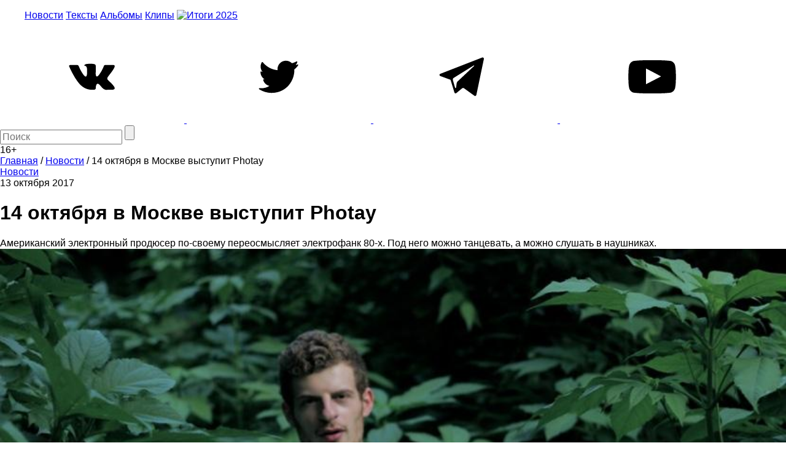

--- FILE ---
content_type: text/html; charset=utf-8
request_url: https://www.google.com/recaptcha/api2/aframe
body_size: 268
content:
<!DOCTYPE HTML><html><head><meta http-equiv="content-type" content="text/html; charset=UTF-8"></head><body><script nonce="HBRON38ZwcfOZgjEKXiapA">/** Anti-fraud and anti-abuse applications only. See google.com/recaptcha */ try{var clients={'sodar':'https://pagead2.googlesyndication.com/pagead/sodar?'};window.addEventListener("message",function(a){try{if(a.source===window.parent){var b=JSON.parse(a.data);var c=clients[b['id']];if(c){var d=document.createElement('img');d.src=c+b['params']+'&rc='+(localStorage.getItem("rc::a")?sessionStorage.getItem("rc::b"):"");window.document.body.appendChild(d);sessionStorage.setItem("rc::e",parseInt(sessionStorage.getItem("rc::e")||0)+1);localStorage.setItem("rc::h",'1768534186337');}}}catch(b){}});window.parent.postMessage("_grecaptcha_ready", "*");}catch(b){}</script></body></html>